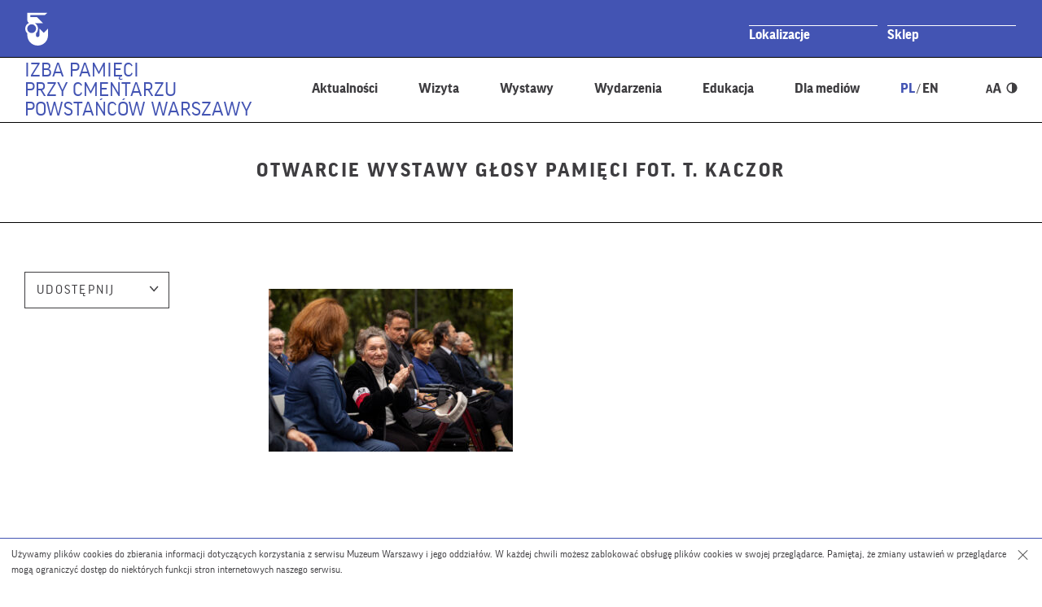

--- FILE ---
content_type: application/javascript
request_url: https://izbapamieci.muzeumwarszawy.pl/wp-content/themes/muzeum_warszawy_oddzial/js/1510.js?ver=1.0
body_size: 8393
content:
jQuery(document).ready(function($) {

		ww = $(window).width();
		wh = $(window).height();
		window_w = $(window).width();

		$('.newsletter_btn').click(function(e){
			e.preventDefault();
			$('#newsletter').addClass('active');
		});

		$('#newsletter').click(function(){
			$('#newsletter').removeClass('active');
		});

		$('.ml-embedded').click(function(e){
			e.stopPropagation();
		});


	    function cookieSet(cookieName,cookieValue,nDays) {
	        var today = new Date();
	        var expire = new Date();
	        if (nDays==null || nDays==0) nDays=1;
	        expire.setTime(today.getTime() + 3600000*24*nDays);
	        if($('body').hasClass('blog_3')){
	        	document.cookie = cookieName+"="+escape(cookieValue) + ';expires='+expire.toGMTString()+';path=/';
	        }else{
	        	document.cookie = cookieName+"="+escape(cookieValue) + ';expires='+expire.toGMTString()+';path=/;domain=muzeumwarszawy.pl';
	        }
	    }

		$('.cookies_close').click(function(e){
			e.preventDefault();
			cookieSet('cookieaccept','accepted',30);
			document.getElementById("cookiebar").style.display="none";
			return false;
		});

		$('svg.larger-typo').click(function(){
			$('html').toggleClass('larger-typo');
			if($('html').hasClass('larger-typo')){
				cookieSet('largertypo','accepted',30);
				masonry();
			}else{
				masonry();
		        if($('body').hasClass('blog_3')){
		        	document.cookie = 'largertypo=;expires=Thu, 01 Jan 1970 00:00:01 GMT;path=/';
		        }else{
					document.cookie = 'largertypo=;expires=Thu, 01 Jan 1970 00:00:01 GMT;path=/;domain=muzeumwarszawy.pl';
				}
			}
		});

		$('svg.contrast-mode').click(function(){
			$('html').toggleClass('contrast-mode');
			if($('html').hasClass('contrast-mode')){
				cookieSet('contrastmode','accepted',30);
			}else{
		        if($('body').hasClass('blog_3')){
		        	document.cookie = 'contrastmode=;expires=Thu, 01 Jan 1970 00:00:01 GMT;path=/';
		        }else{
					document.cookie = 'contrastmode=;expires=Thu, 01 Jan 1970 00:00:01 GMT;path=/;domain=muzeumwarszawy.pl';
				}
			}
		});

		if($('.em-booking-form').length){
			$('.reservation_button').show(0);
		}else{
			$('.reservation_button').hide(0);
		}

		$('.load_more').click(function(e){
			e.preventDefault();
			$(this).parents('.news_container').find('.hidden').removeClass('hidden');
			$(this).remove();
			masonry();
		});

		if($('.home').length){
			if($('body').css('clear') == 'left'){
				$('.slide_image,.slider_overlay').height(wh);
				$('.home_slider').height(wh-69);
			}

			var ratio = $('.slide_image_blurred').attr('data-ratio');
			var height = 1.04*ww/ratio;
			var width = 1.04*ww*ratio;
			
			if(height>=wh){
				var vertical_align = (height-wh)/2;
				$('.slide_image_blurred').height(height);
				$('.slide_image_blurred').css({'margin-top':-vertical_align});
			}else{
				var horizontal_align = (width-wh)/2;
				$('.slide_image_blurred').height(wh);
				$('.slide_image_blurred').css({'width':width,'margin-left':-horizontal_align});
			}
		}

		if($('#popup').length){
			var tempH = $('.popup_outer').height();
			$('.overall').height(tempH);
		}

		$('#popup').on('click',function(e){
			$(this).fadeTo(300,0,function(){
				$(this).remove();
				$('.overall').removeClass('popup_is_active');
				$('.overall').css({'height':'auto'});
			})
		})

		$('.popup_inner').on('click',function(e){
			e.stopPropagation();
		})

		$('#popup #close,#popup #close_mobile').on('click',function(e){
			e.preventDefault();
			$('#popup').fadeTo(300,0,function(){
				$('#popup').remove();
				$('.overall').removeClass('popup_is_active');
				$('.overall').css({'height':'auto'});
			})
		})

		if($('#wpsl-search-input').length){
			setTimeout(function(){
				$('.wpsl-dropdown [data-value]').each(function(){
					var catID = $(this).attr('data-value');
					if(catID=='0'){
						$(this).empty();
						var catImg = $('<img class="cat-img" src="'+templateUrl+'/img/pin-all.png" />');
						$(this).html(catImg).append('Wszystkie');
					}else{
						var catImg = $('.cat-img[data-id="'+catID+'"]');
						$(this).prepend(catImg);
					}
				})
				$('.wpsl-dropdown [data-value]').click(function(){
					$('#wpsl-search-btn').trigger('click');
				})
			},500)

			setTimeout(function(){
				$('#wpsl-category').fadeTo(300,1);
				$('#wpsl-search-input').val('Warszawa');
				$('.wpsl-dropdown [data-value=0]').trigger('click');
			},1500)
		}

		if($('.ap-form-wrapper').length){
			$('input[name="ap_form_post_title"]').attr('placeholder', 'Tytuł');
			$('input[name="wpsl_address"]').attr('placeholder', 'Adres');
			$('input[name="wpsl_city"]').attr('placeholder', 'Miasto').val('Warszawa');
			$('input[name="wpsl_country"]').val('Polska');
			//$('input[name="wpsl_country"]').parents('.ap-pro-form-field-wrapper').hide();
			$('input[name="wpsl_lat"]').attr('placeholder', 'Szerokość geograficzna');
			$('input[name="wpsl_lng"]').attr('placeholder', 'Długość geograficzna');
			$('.ap-pro-submit-btn').addClass('button');
			$('#ap-captcha-result').attr('placeholder', 'Wpisz sumę');

            var map = new google.maps.Map(document.getElementById('map_canvas'), {
                zoom: 15,
                center: new google.maps.LatLng(52.230, 21.012),
                mapTypeId: google.maps.MapTypeId.ROADMAP
            });

            var image = 'https://muzeumpragi.pl/wp-content/plugins/wp-store-locator/img/markers/pin-default@2x.png';

            var myMarker = new google.maps.Marker({
                position: new google.maps.LatLng(52.230, 21.012),
                draggable: true,
                icon: image
            });

            bounds = new google.maps.LatLngBounds();

            var latlng = new google.maps.LatLng( myMarker.position.lat(), myMarker.position.lng() );

            google.maps.event.addListener(myMarker, 'dragend', function (evt) {
            	$('[value="wpsl_lng"]').parent().find('input').first().val(evt.latLng.lng().toFixed(3));
            	$('[value="wpsl_lat"]').parent().find('input').first().val(evt.latLng.lat().toFixed(3));
            });

            /*
            google.maps.event.addListener(myMarker, 'dragstart', function (evt) {
                document.getElementById('current').innerHTML = '<p>Currently dragging marker...</p>';
            });
            */

            bounds.extend( latlng );
            map.setCenter(myMarker.position);
            myMarker.setMap(map);


			$('.add-record').click(function(e){
				e.preventDefault();
				$('.submit_section').slideToggle(300);
		        google.maps.event.trigger(map, "resize");
		        map.setCenter( bounds.getCenter() );
		        //map.setZoom( 16 );
			})
		}

		$(window).on('resize',function(){
			var ww = $(window).width();
			var wh = $(window).height();
			var offset_top = $(document).scrollTop();

			if($('#popup').length){
				var tempH = $('.popup_outer').height();
				$('.overall').height(tempH);
			}

			if($('.home').length){
				if($('body').css('clear') == 'left'){
					if(ww != window_w){
						$('.slide_image,.slider_overlay').height(wh);
						$('.home_slider').height(wh-69);
					}
				}else{
					$('.home_slider').css({'height':''});
				}

			}
			if($('body').css('clear') != 'left'){
				$('.header_holder').removeClass('fixed');
				$('.logo.mobile,.main_menu').stop().fadeIn(0);
				$('header').css({'padding-top':0});
			}else{
				if(offset_top>100){
					$('.header_holder').addClass('fixed');
					$('.logo.mobile,.main_menu').stop().fadeOut(0);
					$('header').css({'padding-top':0});
				}
				$('body').removeClass('open_menu');
				$('.menu_holder').hide();
			}
		})

		busy=false;
		
		$(document).scroll(function(){
			if($('body').css('clear') == 'left'){
				var offset_top = $(this).scrollTop();
				if($('.open_menu').length){
					busy = true;
					$('body').removeClass('open_menu');
					$('.menu_holder').stop().slideUp(100);
					setTimeout(function(){
						$('header').css({'padding-top':0});
						busy=false;
					},100)
				}
				if(offset_top>100){
					$('.header_holder').addClass('fixed');
					$('.logo.mobile,.main_menu').stop().fadeOut(0);
					if(!busy){
						$('header').css({'padding-top':0});
					}
				}else{
					$('.header_holder').removeClass('fixed');
					$('.logo.mobile,.main_menu').stop().fadeIn(0);
					$('header').css({'padding-top':70});
				}
			}
		})


		$('.slide_img').each(function(index, elem){
		    if (!elem.complete) {
		        $(elem).on('load', function(){
		            $(this).next('.slide_image_blurred').fadeOut(300);
		            $('.slider_overlay').fadeTo(200,1);
		        });
		    }
		    else {
		        $(this).next('.slide_image_blurred').fadeOut(300);
		        $('.slider_overlay').fadeTo(200,1);
		    }
		});
		

		$('.reservation_button,.reservation_close').click(function (e) {
			e.preventDefault();
            $('#reservation').stop().fadeToggle(200);
        });

	 	if($('body').css('clear') == 'left'){
	 		$('#search_results').addClass('events_by_list');
	 		$('footer .menu-item-has-children').on('click',function(e){
	 			e.preventDefault();
	 			if($('body').css('clear') == 'left'){
		 			$('footer .menu-item-has-children.open .sub-menu').stop().slideUp(200);
		 			$(this).toggleClass('open');
		 			$(this).children('.sub-menu').stop().slideToggle(200);
	 			}
	 		})
	 		$('.sub-menu').on('click','a',function(e){
	 			e.stopPropagation();
	 		})
	 	}

	 	$('.share_button').on('click',function(e){
	 		e.preventDefault();
	 		$(this).toggleClass('active');
	 		$(this).children('.socials').stop().slideToggle(250);
	 	})

	 	$('.share_button').on('click','.socials',function(e){
	 		e.stopPropagation();
	 	})


	 	$('.events_page_content:not(.events_calendar) .filter_btn').on('click',function(){
	 		$(this).parent().toggleClass('open');
	 		$(this).next('#filters').stop().slideToggle(200);
	 	})

	 	$('.events_calendar .filter_btn').click(function(e){
	 		e.preventDefault();
	 		$(this).toggleClass('active');
	 		$('.event_filters').stop().slideToggle(250);
	 	});


	 	$('.menu .address a').each(function(){
	 		 $(this).replaceWith(this.childNodes);
	 	})

	 	$(window).resize(function(){
	 		if($('body').css('clear') == 'left'){
	 			$('#search_results').addClass('events_by_list');
	 			$('.menu_holder').hide(0);
	 		}else{
	 			$('#search_results').removeClass('events_by_list');
	 			$('.menu_holder').show(0);
	 			$('body').removeClass('open_menu');
	 		}
	 	})




/* LANG FIX */
/*
if($('.lang').length){
	$('.lang').prev().remove();
}
*/


	 	$('.menu_button').click(function (e) {
	 		e.preventDefault();
            $('body').toggleClass('open_menu');
            $('.menu_holder').stop().slideToggle(100);
            if($('.header_holder.fixed').length){
            	if($('.open_menu').length){
            		$('.logo.mobile').stop().fadeIn(0);
            		$('header').css({'padding-top':70});
            	}else{
            		$('.logo.mobile').stop().fadeOut(0);
					setTimeout(function(){
						$('header').css({'padding-top':0});
					},100)
            	}
            }
            if($('.menu-item-has-children.open').length){
            	$('.menu-item-has-children.open .sub-menu').hide();
            	$('.menu-item-has-children.open').removeClass('open');
            }
       });


	 	$(window).resize(function(){
	 		if($('body').css('clear') == 'left'){
	 			$('#search_results').addClass('events_by_list');
	 			$('.menu_holder').hide(0);
	 		}else{
	 			$('#search_results').removeClass('events_by_list');
	 			$('.menu_holder').show(0);
	 			$('body').removeClass('open_menu');
	 		}
	 	})

	$('footer a[href*="#"]').on('click', function (e) {
	  e.preventDefault();
	});

	$('.to_top,#go_to_top').on('click',function(){
		$('html,body').stop().animate({scrollTop:0},350);
	})


	$('.read_more_button').on('click',function(e){
		e.preventDefault();
		if(!$(this).hasClass('active')){
			$(this).addClass('active');
			if($('body').hasClass('en')){
				$(this).children('span').text('Less');
			}else{
				$(this).children('span').text('Mniej');
			}
		}else{
			$(this).removeClass('active');
			if($('body').hasClass('en')){
				$(this).children('span').text('More');
			}else{
				$(this).children('span').text('Więcej');
			}
		}
		
		$(this).next().stop().slideToggle(500);
	})

	if($('.gallery-item').length){
		n = 1;
		$('.gallery-item').each(function(){
			$(this).attr('data-id',n);
			n++;
		})
	}


	$('#gallery_lightbox #close').on('click',function(e){
		e.preventDefault();
		$('#gallery_lightbox').fadeTo(250,0);
		setTimeout(function(){
			$('#gallery_lightbox').hide(0);
		},250)
	})


	$('.gallery-item').on('click',function(e){
		e.preventDefault();
		var full_img = $(this).find('a').attr('href');
		var data_id = $(this).attr('data-id');
		var caption = $(this).find('.wp-caption-text').text();
		if($(this).prevAll('.gallery-item').length){
			var prev_img = $(this).prevAll('.gallery-item:first').find('a').attr('href');
			var prev_data_id = $(this).prevAll('.gallery-item:first').attr('data-id');
			$('#gallery_lightbox .gallery_prev').attr('href',prev_img).attr('data-id',prev_data_id);
			$('.gallery_prev').removeClass('inactive');
		}else{
			$('.gallery_prev').addClass('inactive');
		}
		if($(this).nextAll('.gallery-item').length){
			var next_img = $(this).nextAll('.gallery-item:first').find('a').attr('href');
			var next_data_id = $(this).nextAll('.gallery-item:first').attr('data-id');
			$('#gallery_lightbox .gallery_next').attr('href',next_img).attr('data-id',next_data_id);
			$('.gallery_next').removeClass('inactive');
		}else{
			$('.gallery_next').addClass('inactive');
		}

		$('#gallery_lightbox .gallery_box').attr('data-id',data_id);
		$('#gallery_lightbox .gallery_box .full_image').replaceWith('<div class="full_image" style="background-image:url('+full_img+')" ><div class="image_caption">'+caption+'</div></div>');
		$('#gallery_lightbox').show(0).fadeTo(250,1);
		$('#download').attr('href',full_img);
	})

	$('#gallery_lightbox .gallery_prev').on('click',function(e){
		e.preventDefault();
		var prev_img = $(this).attr('href');
		var data_id = $('#gallery_lightbox .gallery_box').attr('data-id');
		var full_img = $('.gallery-item[data-id="'+data_id+'"]').find('a').attr('href');
		var prev_img = $('.gallery-item[data-id="'+data_id+'"]').prevAll('.gallery-item:first').find('a').attr('href');
		var prev_id = $('.gallery-item[data-id="'+data_id+'"]').prevAll('.gallery-item:first').attr('data-id');
		var prev_caption = $('.gallery-item[data-id="'+data_id+'"]').prevAll('.gallery-item:first').find('.wp-caption-text').text();

		if(!$('.gallery-item[data-id="'+data_id+'"]').prevAll('.gallery-item:first').prevAll('.gallery-item:first').length){
			$('.gallery_prev').addClass('inactive');
		}else{
			$('.gallery_prev').removeClass('inactive');
			var prev_prev_img = $('.gallery-item[data-id="'+data_id+'"]').prevAll('.gallery-item:first').prevAll('.gallery-item:first').find('a').attr('href');
			var prev_prev_id = $('.gallery-item[data-id="'+data_id+'"]').prevAll('.gallery-item:first').prevAll('.gallery-item:first').attr('data-id');
			$('#gallery_lightbox .gallery_prev').attr('href',prev_prev_img).attr('data-id',prev_prev_id);
		}

		if($('.gallery_next').hasClass('inactive')){
			$('.gallery_next').removeClass('inactive')
		}

		$('#gallery_lightbox .gallery_next').attr('href',full_img).attr('data-id',data_id);
		$('#gallery_lightbox .gallery_box').attr('data-id',prev_id);
		$('#gallery_lightbox .full_image').replaceWith('<div class="full_image" style="background-image:url('+prev_img+')"><div class="image_caption">'+prev_caption+'</div></div>');
		$('#download').attr('href',prev_img);
	})

	$('#gallery_lightbox .gallery_next').on('click',function(e){
		e.preventDefault();
		var next_img = $(this).attr('href');
		var data_id = $('#gallery_lightbox .gallery_box').attr('data-id');
		var full_img = $('.gallery-item[data-id="'+data_id+'"]').find('a').attr('href');
		var next_img = $('.gallery-item[data-id="'+data_id+'"]').nextAll('.gallery-item:first').find('a').attr('href');
		var next_id = $('.gallery-item[data-id="'+data_id+'"]').nextAll('.gallery-item:first').attr('data-id');
		var next_caption = $('.gallery-item[data-id="'+data_id+'"]').nextAll('.gallery-item:first').find('.wp-caption-text').text();

		if(!$('.gallery-item[data-id="'+data_id+'"]').nextAll('.gallery-item:first').nextAll('.gallery-item:first').length){
			$('.gallery_next').addClass('inactive');
		}else{
			$('.gallery_next').removeClass('inactive');
			var next_next_id = $('.gallery-item[data-id="'+data_id+'"]').nextAll('.gallery-item:first').nextAll('.gallery-item:first').attr('data-id');
			var next_next_img = $('.gallery-item[data-id="'+data_id+'"]').nextAll('.gallery-item:first').nextAll('.gallery-item:first').find('a').attr('href');
			$('#gallery_lightbox .gallery_next').attr('href',next_next_img).attr('data-id',next_next_id);
		}

		if($('.gallery_prev').hasClass('inactive')){
			$('.gallery_prev').removeClass('inactive')
		}

		$('#gallery_lightbox .gallery_prev').attr('href',full_img).attr('data-id',data_id);
		$('#gallery_lightbox .gallery_box').attr('data-id',next_id);
		$('#gallery_lightbox .full_image').replaceWith('<div class="full_image" style="background-image:url('+next_img+')"><div class="image_caption">'+next_caption+'</div></div>');
		$('#download').attr('href',next_img);
	})

	
	function masonry() {

		if($('.masonry').length){
			var $grid = $('.masonry');

			$grid.fadeOut(0).imagesLoaded(function(){
			    $grid.fadeIn().isotope({
			      itemSelector : '.masonry_item',
				  percentPosition: true,
				  masonry: {columnWidth: '.masonry_item'}
			    });
			})
		}

	}
	masonry();


	$('.menu_holder .menu-item-has-children').on('click','a',function(e){
		$this = $(this);
		delay = 0;
		if($this.next('.sub-menu').length){
			e.preventDefault();
			if($('body').css('clear') != 'left'){

				if($('.submenu_open').length){
					delay = 250;
					$submenu = $('.sub-menu.active');
					$submenu.stop().slideUp(250,function(){$submenu.hide().removeClass('active');});
				}

				setTimeout(function(){
					if($this.next('.sub-menu').css('visibility')=='hidden'){
						$('.menu').addClass('active');
						$('.overall').addClass('submenu_open');
						$this.next('.sub-menu').hide().addClass('active');
						$this.next('.sub-menu').stop().slideDown(250);
					}else{
						$('.menu').removeClass('active');
						$('.overall').removeClass('submenu_open');
						$this.next('.sub-menu').stop().slideUp(250,function(){$('.menu_holder .sub-menu').hide().removeClass('active');});
					}
				},delay);

			}else{
	 			$('.menu_holder .menu-item-has-children.open .sub-menu').stop().slideUp(200);
	 			$this.parent().toggleClass('open');
	 			$this.next('.sub-menu').stop().slideToggle(200);
			}
		}
	})

	$('body').on('click','.submenu_open',function(){
		$('.menu').removeClass('active');
		$('.overall').removeClass('submenu_open');
		$('.sub-menu.active').stop().slideUp(250);
		setTimeout(function(){
			$('.sub-menu.active').removeClass('active');
		},250)
	})

	$('body').on('click','.header_holder',function(e){
		if($('.submenu_open').length){
			e.stopPropagation();
		}
	})

	$(document).scroll(function(){
		if($('.menu').hasClass('active')){
			$('.sub-menu.active').slideToggle(250);
			$('.menu').removeClass('active');
			$('.overall').removeClass('submenu_open');
			setTimeout(function(){
				$('.sub-menu.active').removeClass('active');
			},250)
		}
	})

	if($('.exhibitions_page_content').length || $('.visit_page_content').length){
		$('.main_wrapper').on('click','a',function(e){

			if($(this).hasClass('permanent_exhibition_link')){
				e.preventDefault();
				var offset_top = $(this).parent().offset().top;
				$('html,body').stop().animate({scrollTop:offset_top-150},500);
			}else
			if($(this).hasClass('expand')){
				e.preventDefault();
				if(!$('li.active').length){
					$(this).parent().next().stop().slideDown(250).fadeTo(200,1);
					$(this).parents('li').addClass('active');
				}else{
					if($(this).parents('li').hasClass('active')){
						$(this).parent().next().stop().slideUp(250).fadeTo(200,0);
						$(this).parents('li').removeClass('active');
					}else{
						$('li.active').find('.section_content').stop().slideUp(250).fadeTo(200,0);
						$('li.active').removeClass('active');
						$(this).parent().next().stop().slideDown(250).fadeTo(200,1);
						$(this).parents('li').addClass('active');
					}
				}
				if($('li.active').length){
					setTimeout(function(){
						offset_top = $('li.active').offset().top;
						$('html,body').stop().animate({scrollTop:offset_top-150},500);
					},300)
				}
			}

		})
	}



	setTimeout(function(){
		menu_offset = $('.main_menu').offset().top;
	},50)


	$(document).scroll(function(){
		if($('.home').length){
			var offset_top = $(this).scrollTop();
			/*
			if(offset_top>(wh/2)){
				$('#slider_nav,.slider_pager,.slide_info').fadeOut(200);
			}else{
				$('#slider_nav,.slider_pager,.slide_info').fadeIn(200);
			}
			*/
			if($('body').css('clear') != 'left'){
				if(offset_top>(200)){
					$('.header_holder').addClass('fixed');
				}else{
					$('.header_holder').removeClass('fixed');
				}
				if(offset_top>(menu_offset-70)){
					$('.main_menu').addClass('fixed');
				}else{
					$('.main_menu').removeClass('fixed');
				}
			}
		}
	})

	$(window).resize(function(){

		menu_offset = $('.main_menu').offset().top;
		offset_top = $(window).scrollTop();

			if($('body').css('clear') != 'left'){
				if(offset_top>(200)){
					$('.header_holder').addClass('fixed');
				}else{
					$('.header_holder').removeClass('fixed');
				}
				if(offset_top>(menu_offset-70)){
					$('.main_menu').addClass('fixed');
				}else{
					$('.main_menu').removeClass('fixed');
				}
			}
	})




	/* CATEGORY & LOCATION FILTER */

	lang = $('body').attr('data-lang');
	loading = false;

	$('#search_form').keypress(function(e) {
	    if (e.keyCode == 13 || e.which == 13) {
	    	if(!loading){
	    		loading = true;
	    		$('#search_results').addClass('loading');
	        	var from_date = $('#from_date').attr('data-val');
	        	var to_date = $('#to_date').attr('data-val');
	        	var scope = from_date+','+to_date;
	            var cat = $('.category_filter').find('.selected').attr('data-val');
	            var loc = $('.location_filter').find('.selected').attr('data-val');
	            var tag_term = $('.tag_filter').find('.selected').attr('data-val');
	            var search_term = $('#search_text').val();

	            var yearMonthVal = '';

	            var searchEvents = '/searchEvents.php';
	            if($('.events_calendar').length){
	            	searchEvents = '/eventsLoad.php';
	            	yearMonthVal = $('.results').attr('data-month');
	            }

	            $('.events_view .mode').removeClass('active');
	            $('.events_view .block_view').addClass('active');

	            $.ajax({
	                type: 'GET',
	                data: {yearMonth:yearMonthVal,scope:scope,from:from_date,to:to_date,category:cat,location:loc,search:search_term,tag:tag_term,language:lang},
	                url: templateUrl+searchEvents,
	                cache: true,
	                dataType: 'html',
	                beforeSend : function(){
	                },
	                success: function(data){
	                    var $data = $(data);
	                    if($data.length){
	                        $('#search_results .results').replaceWith($data);
	                    } 
				        if($('.block_view').hasClass('active')){
				        	masonry();
				        }
	                },
	                complete: function(){
	                	setTimeout(function(){
	                		$('#search_results').removeClass('loading');
	                		loading=false;
	                	},500)
	                }
	            })
	        }
	    }
	});


	var max_chars = 30;

	$('#search_text').keydown( function(e){
	    if ($(this).val().length >= max_chars) { 
	        $(this).val($(this).val().substr(0, max_chars));
	    }
	});

	$('#search_text').keyup( function(e){
	    if ($(this).val().length >= max_chars) { 
	        $(this).val($(this).val().substr(0, max_chars));
	    }
	});

	function daySlider(){
		if($('.day-nav').length){
			const slider = document.querySelector('.day-nav .days');
			let isDown = false;
			let startX;
			let scrollLeft;

			slider.addEventListener('mousedown', (e) => {
				isDown = true;
				slider.classList.add('active');
				startX = e.pageX - slider.offsetLeft;
				scrollLeft = slider.scrollLeft;
			});
			slider.addEventListener('mouseleave', () => {
				isDown = false;
				slider.classList.remove('active');
			});
			slider.addEventListener('mouseup', () => {
				isDown = false;
				slider.classList.remove('active');
			});
			slider.addEventListener('mousemove', (e) => {
				if(!isDown) return;
				e.preventDefault();
				const x = e.pageX - slider.offsetLeft;
				const walk = (x - startX);
				slider.scrollLeft = scrollLeft - walk;
			});
		}
	}


	$(document).on('click','.event_filters li,#search_submit,.months-nav a,.month-day,.events_view .mode',function(e){

		e.stopPropagation();
		e.preventDefault();
		$this = $(this);

        if(!loading){
        	loading = true;
        	$('#search_results').addClass('loading');
        	if($this.parents('.event_filter').length){
	        	$this.parents('.event_filter').slideToggle(200,function(){
	        		$this.parents('.event_filter_holder').toggleClass('active');
	        	});
	        	$this.parents('.event_filter').find('li').removeClass('selected');
	        	$this.addClass('selected');
	            var current_filter = $this.text();
	            $this.parents('.event_filter_holder').find('.current_filter span').text(current_filter);
        	}

        	var from_date = $('#from_date').attr('data-val');
        	var to_date = $('#to_date').attr('data-val');
        	var scope = from_date+','+to_date;
            var cat = $('.category_filter').find('.selected').attr('data-val');
            var loc = $('.location_filter').find('.selected').attr('data-val');
            var tag_term = $('.tag_filter').find('.selected').attr('data-val');
			var searchterm = $('#search_text').val() || '';
			var search_term = searchterm.replace(/</g,'&lt;').replace(/>/g,'&gt;');


            var monthNavVal = '0';
            var yearMonthVal = dayVal = modeVal = '';

            if($this.parents('.months-nav').length){
            	monthNavVal = '1';
			}

        	if($('.events_calendar').hasClass('list-view')){
        		modeVal = 'list';
        	}

            var searchEvents = '/searchEvents.php';
            if($('.events_calendar').length){
            	dayVal = $('.month-day.active').attr('data-date');
            	searchEvents = '/eventsLoad.php';
            	if($this.parents('.months-nav').length){
            		yearMonthVal = $this.attr('data-month');
            		dayVal = yearMonthVal+'-01';
            	}else{
            		yearMonthVal = $('.results').attr('data-month');
            	}
            	if($this.parents('.day-nav').length){
            		dayVal = $this.attr('data-date');
            	}
            }

            $.ajax({
                type: 'GET',
                data: {monthNav:monthNavVal,yearMonth:yearMonthVal,scope:scope,from:from_date,to:to_date,category:cat,location:loc,search:search_term,tag:tag_term,language:lang,day:dayVal,mode:modeVal},
                url: templateUrl+searchEvents,
                cache: true,
                dataType: 'html',
                beforeSend : function(){
                },
                success: function(data){
                    var $data = $(data);
                    if($data.length){
                    	if($('.events_calendar').length){
                        	$('.day-nav').replaceWith($data.find('.day-nav'));
                        	$('.months-nav').replaceWith($data.find('.months-nav'));
                        	$('#search_results .results').replaceWith($data.find('.results'));
                        	daySlider();
                        }else{
                        	$('#search_results .results').replaceWith($data);
                        }
                    } 
                    if(!$('.events_calendar').length){
				        if($('.block_view').hasClass('active')){
				        	masonry();
				        }
				    }
                },
                complete: function(){
                	setTimeout(function(){
                		loading=false;
                		$('#search_results').removeClass('loading');
                	},500)
                }
            })
		}
	})

	daySlider();

/*
	$('body').on('click',function(){
		if(!loading){
			if(!$(this).hasClass('ui-datepicker-prev') && !$(this).hasClass('ui-datepicker-next')){
				if($('.date_picker_holder').hasClass('active')){
					var date_picker_active = $('.date_picker_holder.active');
					$('.date_picker_holder.active').children('.ui-datepicker').fadeOut(200);
					setTimeout(function(){
						date_picker_active.removeClass('active');
					},200)
				}
				if($('.event_filter_holder').hasClass('active')){
					var event_holder_active = $('.event_filter_holder.active');
					$('.event_filter_holder.active').children('.event_filter').slideUp(200);
					setTimeout(function(){
						event_holder_active.removeClass('active');
					},200)
				}
			}
		}
	})
*/

	$('.em-categories-list a').on('click',function(e){
		e.preventDefault();
		$('.em-categories-list a').removeClass('selected');
		$(this).addClass('selected');
	})

	$('.event_filter_holder:not(active) .current_filter').on('click',function(e){
		e.stopPropagation();

		if(!$(this).parent().hasClass('active')){
			if($('.date_picker_holder').hasClass('active')){
				var date_picker_active = $('.date_picker_holder.active');
				date_picker_active.children('.ui-datepicker').fadeOut(200);
				setTimeout(function(){
					date_picker_active.removeClass('active');
				},200)
			}
			if($('.event_filter_holder').hasClass('active')){
				var event_holder_active = $('.event_filter_holder.active');
				event_holder_active.children('.event_filter').slideUp(200);
				setTimeout(function(){
					event_holder_active.removeClass('active');
				},200)
			}
		}

		$(this).next().slideToggle(200);
		if($(this).parent('.event_filter_holder').hasClass('active')){
			var $this = $(this);
			setTimeout(function(){
		        $this.parents('.event_filter_holder').removeClass('active');
		    },200)
		}else{
			$(this).parent('.event_filter_holder').toggleClass('active');
		}
	})

	/* FILTER MODE */
	$('.list_view').on('click',function(e){
		e.preventDefault();
		$(this).addClass('active');
		$('.block_view').removeClass('active');
		$('#search_results').addClass('events_by_list');
		$('.events_calendar').addClass('list-view');
	})
	$('.block_view').on('click',function(e){
		e.preventDefault();
		$(this).addClass('active');
		$('.list_view').removeClass('active');
		$('#search_results').removeClass('events_by_list');
		$('.events_calendar').removeClass('list-view');
		masonry();
	})

	/* DATE FILTER */
	$('.date_picker').on('click',function(e){
		e.stopPropagation();

		if(!$(this).parent().hasClass('active')){
			if($('.date_picker_holder').hasClass('active')){
				var date_picker_active = $('.date_picker_holder.active');
				date_picker_active.children('.ui-datepicker').fadeOut(200);
				setTimeout(function(){
					date_picker_active.removeClass('active');
				},200)
			}
			if($('.event_filter_holder').hasClass('active')){
				var event_holder_active = $('.event_filter_holder.active');
				event_holder_active.children('.event_filter').slideUp(200);
				setTimeout(function(){
					event_holder_active.removeClass('active');
				},200)
			}
		}

		$(this).parent('.date_picker_holder').children('.ui-datepicker').stop().fadeToggle(200);
		$(this).parent('.date_picker_holder').toggleClass('active');
	})


	$('.ui-datepicker').on('click',function(e){
		e.stopPropagation();
	})

	$('.date_picker_holder').datepicker({
	    onSelect: function(dateText, inst) {

            var day  = inst.selectedDay,
                mon  = inst.selectedMonth,
                year = inst.selectedYear;

            var inst = $(inst.dpDiv).find('[data-year="'+year+'"][data-month="'+mon+'"]').filter(function() {
                return $(this).find('a').text().trim() == day;
            });

			var date = $(this).datepicker('getDate');
			var formated_date = $.datepicker.formatDate('yy-mm-dd',date);

            if (inst.hasClass('ui-datepicker-today')){
            	if($('body').hasClass('en')){
            		$(this).children('.date_picker').attr('data-val',formated_date).val('Today – '+formated_date);
            	}else{
            		$(this).children('.date_picker').attr('data-val',formated_date).val('Dzisiaj – '+formated_date);
            	}
            }else{
				$(this).children('.date_picker').attr('data-val',formated_date).val(formated_date);
			}


			var from_date = $('#from_date').attr('data-val');
			var to_date = $('#to_date').attr('data-val');
			var scope = from_date+','+to_date;
			var cat = $('.category_filter').find('.selected').attr('data-val');
			var loc = $('.location_filter').find('.selected').attr('data-val');
			var tag_term = $('.tag_filter').find('.selected').attr('data-val');
			var search_term = $('#search_text').val();

			$(this).find('.ui-datepicker').fadeOut(200);

			setTimeout(function(){
				$('.date_picker_holder').removeClass('active');
			},200)

			$.ajax({
			    type: 'GET',
			    data: {scope:scope,from:from_date,to:to_date,category:cat,search:search_term,tag:tag_term,language:lang},
			    url: templateUrl+'/searchEvents.php',
			    cache: false,
			    dataType: 'html',
			    beforeSend : function(){
			    },
			    success: function(data){
			        var $data = $(data);
			        if($data.length){
			            $('#search_results .masonry').replaceWith($data);
			        } 
			        if($('.block_view').hasClass('active')){
			        	masonry();
			        }
			    },
			    complete: function(){
			    	setTimeout(function(){
			    		loading=false;
			    	},500)
			    }
			})

	    },
	    dateFormat: 'dd.mm.yy'
	});
	  	

	$('.credits_title').hover(function(){
		$('.credits_holder').addClass('active');
		$('.credits').stop().fadeTo(200,1);
	})

	$('.credits_holder').hover(function(){
	},function(){
		if($('.credits_holder.active').length){
			$('.credits_holder').removeClass('active');
			$('.credits').stop().fadeTo(200,0);
		}
	})



	$('.single_miejsce_page').on('click','.audio',function(e){

		e.preventDefault();

		$('#jp_container').addClass('active');

        audio_file = $(this).attr('href');

        var player_id = $('#jquery_jplayer');
        cssSelectorAncestorID = '#jp_container';

        //player_id.jPlayer("destroy");

        var myPlayer = player_id,
          myPlayerData,
          fixFlash_mp4, // Flag: The m4a and m4v Flash player gives some old currentTime values when changed.
          fixFlash_mp4_id, // Timeout ID used with fixFlash_mp4
          ignore_timeupdate, // Flag used with fixFlash_mp4
          options = {
            ready: function (event) {
              // Hide the volume slider on mobile browsers. ie., They have no effect.
              if(event.jPlayer.status.noVolume) {
                // Add a class and then CSS rules deal with it.
                $(".jp-gui").addClass("jp-no-volume");
              }
              // Determine if Flash is being used and the mp4 media type is supplied. BTW, Supplying both mp3 and mp4 is pointless.
              fixFlash_mp4 = event.jPlayer.flash.used && /m4a|m4v/.test(event.jPlayer.options.supplied);
              // Setup the player with media.
              $(this).jPlayer("setMedia", {
                mp3: audio_file,
                //m4a: "http://www.jplayer.org/audio/m4a/Miaow-07-Bubble.m4a",
                //oga: "http://www.jplayer.org/audio/ogg/Miaow-07-Bubble.ogg"
              });
              $(this).jPlayer("play");
            },
            timeupdate: function(event) {
              if(!ignore_timeupdate) {
                myControl.progress.slider("value", event.jPlayer.status.currentPercentAbsolute);
              }
            },
            volumechange: function(event) {
              if(event.jPlayer.options.muted) {
                myControl.volume.slider("value", 0);
              } else {
                myControl.volume.slider("value", event.jPlayer.options.volume);
              }
            },
            swfPath: "/",
            supplied: "mp3, m4a, oga",
            cssSelectorAncestor: cssSelectorAncestorID,
            wmode: "window",
            keyEnabled: true
          },
          myControl = {
            progress: $(options.cssSelectorAncestor + " .jp-progress-slider"),
            volume: $(options.cssSelectorAncestor + " .jp-volume-slider")
          };

        // Instance jPlayer
        myPlayer.jPlayer(options);

        // A pointer to the jPlayer data object
        myPlayerData = myPlayer.data("jPlayer");

        // Define hover states of the buttons
        $('.jp-gui ul li').hover(
          function() { $(this).addClass('ui-state-hover'); },
          function() { $(this).removeClass('ui-state-hover'); }
        );

        // Create the progress slider control
        myControl.progress.slider({
          animate: "fast",
          max: 100,
          range: "min",
          step: 0.1,
          value : 0,
          slide: function(event, ui) {
            var sp = myPlayerData.status.seekPercent;
            if(sp > 0) {
              // Apply a fix to mp4 formats when the Flash is used.
              if(fixFlash_mp4) {
                ignore_timeupdate = true;
                clearTimeout(fixFlash_mp4_id);
                fixFlash_mp4_id = setTimeout(function() {
                  ignore_timeupdate = false;
                },1000);
              }
              // Move the play-head to the value and factor in the seek percent.
              myPlayer.jPlayer("playHead", ui.value * (100 / sp));
            } else {
              // Create a timeout to reset this slider to zero.
              setTimeout(function() {
                myControl.progress.slider("value", 0);
              }, 0);
            }
          }
        });

        // Create the volume slider control
        myControl.volume.slider({
          animate: "fast",
          max: 1,
          range: "min",
          step: 0.01,
          value : $.jPlayer.prototype.options.volume,
          slide: function(event, ui) {
            myPlayer.jPlayer("option", "muted", false);
            myPlayer.jPlayer("option", "volume", ui.value);
          }
        });

        $('#player').fadeIn(300);

     })

	$('.single_miejsce_page').on('click','.movie',function(e){

		e.preventDefault();

		$('#video').addClass('active');

        var video_file = $(this).attr('href');

        $('#video').html('<video class="video-js" preload="auto" autoplay><source src="'+video_file+'" type="video/mp4"></video>');

        video();

        $('#player').fadeIn(300);

    })
		
    $('#jp_container').click(function(){
    	$('#player').fadeOut(300,function(){
    		$('#jp_container,#video').removeClass('active');
    		$('#jquery_jplayer').jPlayer("destroy");
    		$('#video').empty();
    	});
    	$("#jquery_jplayer").jPlayer("stop");
    })
    $('#player .close').click(function(e){
    	e.preventDefault();
    	$('#player').fadeOut(300,function(){
    		$('#jp_container,#video').removeClass('active');
    		$('#jquery_jplayer').jPlayer("destroy");
    		$('#video').empty();
    	});
    	$("#jquery_jplayer").jPlayer("stop");
    })

    $('#jp_container').on('click','.ui-widget',function(e){
    	e.stopPropagation();
    })

	function video(){

          var window_width=$(window).width();
          var window_height=$(window).height();
          var window_ratio=window_width/window_height;
          var iframe_ratio=1.777;
          var video_ratio=window_ratio/iframe_ratio;
          if (video_ratio>0.8) {
            var iframe_height=window_height-200;
            var iframe_width=iframe_height*iframe_ratio;
            $('#video,#video video').width(iframe_width).height(iframe_height).css({'margin-top':0});
          }else{
            var iframe_width=window_width-60;
            var iframe_height=iframe_width/iframe_ratio;
            //$('#video,#video video').width(iframe_width).height(iframe_height).css({'margin-top':(window_height-iframe_height)/2-100});
            $('#video,#video video').width(iframe_width).height(iframe_height);
          }

	}

	$(window).resize(function(){
		video();
	})

});